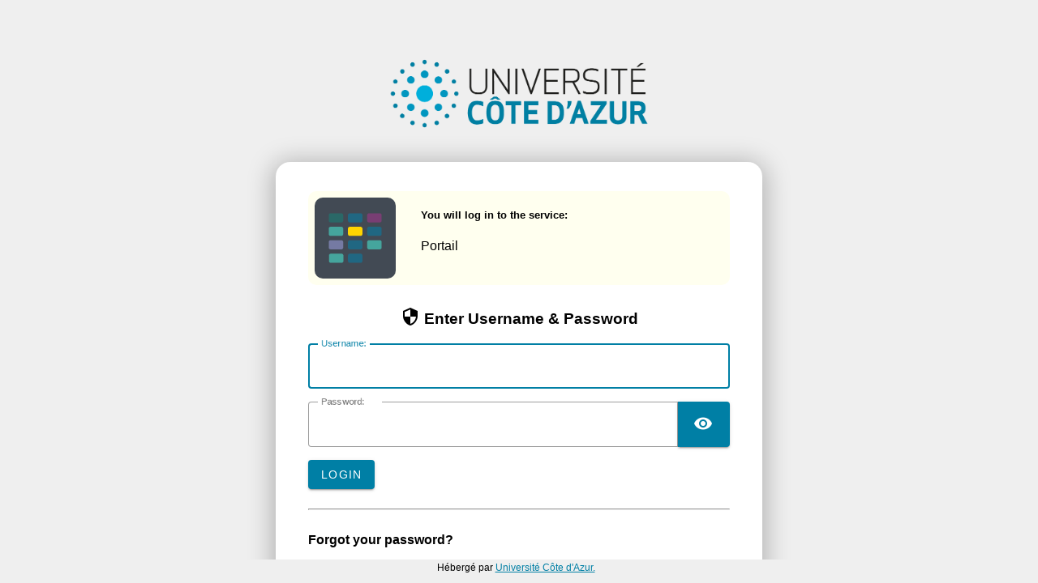

--- FILE ---
content_type: text/html;charset=UTF-8
request_url: https://login.univ-cotedazur.fr/login?service=https%3A%2F%2Funiv-cotedazur.fr%2Fservlet%2Fcom.jsbsoft.jtf.core.SG%3FPROC%3DIDENTIFICATION_FRONT
body_size: 10827
content:
<!DOCTYPE html><html>

<head>
    <title>CAS-UniCA</title>
    <meta charset="UTF-8" /><meta http-equiv="X-UA-Compatible" content="IE=edge" /><meta name="viewport" content="width=device-width, initial-scale=1, shrink-to-fit=no" /></title>

    
    <meta http-equiv="X-UA-Compatible" content="IE=edge"/><meta name="viewport" content="width=device-width, initial-scale=1, shrink-to-fit=no"/>
        <link rel="stylesheet" type="text/css" href="/webjars/normalize.css/8.0.1/normalize.css" /><link rel="stylesheet" type="text/css" href="/webjars/bootstrap/5.1.0/css/bootstrap-grid.min.css" /><link rel="stylesheet" type="text/css" href="/webjars/material-components-web/12.0.0/dist/material-components-web.css" /><link rel="stylesheet" type="text/css" href="/webjars/mdi__font/5.8.55/css/materialdesignicons.css" /><link rel="stylesheet" type="text/css" href="/themes/CAS-UniCA/css/cas.css"/><link rel="shortcut icon" href="/themes/CAS-UniCA/images/favicon.ico" /></head>

<body class="login mdc-typography">
<script type="text/javascript" src="/webjars/jquery/3.6.0/jquery.min.js"></script>
<script type="text/javascript" src="/webjars/es5-shim/4.5.9/es5-shim.js"></script>
    <script type="text/javascript" src="/webjars/css-vars-ponyfill/2.3.1/dist/css-vars-ponyfill.min.js"></script>
    <script type="text/javascript" src="/webjars/material-components-web/12.0.0/dist/material-components-web.js"></script>
<script type="text/javascript" src="/themes/CAS-UniCA/js/cas.js"></script>
<script>
    if (typeof resourceLoadedSuccessfully === "function") {
        resourceLoadedSuccessfully();
    }
    $(function() {
        cssVars({onlyLegacy: true});
    })
</script>

<script>
    /*<![CDATA[*/

    var trackGeoLocation = false;

    var googleAnalyticsTrackingId = null;

    if (googleAnalyticsTrackingId != null && googleAnalyticsTrackingId != '') {
        (function (i, s, o, g, r, a, m) {
            i['GoogleAnalyticsObject'] = r;
            i[r] = i[r] || function () {
                (i[r].q = i[r].q || []).push(arguments)
            }, i[r].l = 1 * new Date();
            a = s.createElement(o),
                m = s.getElementsByTagName(o)[0];
            a.async = 1;
            a.src = g;
            m.parentNode.insertBefore(a, m)
        })(window, document, 'script', 'https://www.google-analytics.com/analytics.js', 'ga');

        ga('create', googleAnalyticsTrackingId, 'auto');
        ga('send', 'pageview');
    }

    /*]]>*/
</script>
<div>

    <!--header id="app-bar" class="mdc-top-app-bar mdc-top-app-bar--fixed mdc-elevation--z4">
        <nav class="mdc-top-app-bar__row">
            <section class="mdc-top-app-bar__section mdc-top-app-bar__section--align-start">
             <!--modif nizzar et daniel menu lie   <button
                        th:if="${'true' == #strings.defaultString(#themes.code('cas.drawer-menu.enabled'), 'true')}"
                        class="mdc-icon-button mdc-top-app-bar__navigation-icon">
                    <span class="mdi mdi-menu"></span>
                    <span class="sr-only">menu</span>
                </button> fin modif --><!--/section>
            <section class="mdc-top-app-bar__section">
                    <span class="cas-brand mx-auto">
                        <span class="sr-only"
                              th:text="${#strings.defaultString(#themes.code('cas.theme.name'), 'CAS')}">CAS</span>
                        <img id="cas-logo" class="cas-logo"
                             th:title="${#strings.defaultString(#themes.code('cas.theme.name'), 'CAS')}"
                             th:src="@{${#strings.defaultString(#themes.code('cas.logo.file'), '/images/cas-logo.png')}}" />
                    </span>
            </section>
	          <section class="mdc-top-app-bar__section mdc-top-app-bar__section--align-end">
                        <!--  modif dan suppression des notifications 

                <button id="cas-notifications-menu"
                        th:if="${'true' == #strings.defaultString(#themes.code('cas.notifications-menu.enabled'), 'true')}"
                        class="mdc-icon-button mdc-top-app-bar__action-item cas-notification-toggle"
                        aria-label="Bookmark this page">
                   <span class="mdi mdi-bell-alert"></span>
                    <span class="sr-only">notifications</span>
                    <i id="notifications-count" class="notifications-count count">2</i>
                </button>--><!--/section>
        </nav>

    </header>
  <!-- modif nizzar dan pour le menu  aside tout le bloc <aside id="app-drawer"
           th:if="${'true' == #strings.defaultString(#themes.code('cas.drawer-menu.enabled'), 'true')}"
           class="mdc-drawer mdc-drawer--dismissible mdc-drawer--modal">
        <div class="mdc-drawer__header">--><!--  <h3 class="mdc-drawer__title" th:text="${#strings.defaultString(#themes.code('cas.theme.name'), 'CAS')}">CAS</h3>--><!--     <h3 class="mdc-drawer__title" >Université Côte d'Azur</h3>
          --><!--  <h6 class="mdc-drawer__subtitle"
                th:text="${#strings.defaultString(#themes.code('cas.theme.description'), 'Central Authentication Service')}">
                Service d'Authentification</h6>--><!-- liste des icones : https://pictogrammers.github.io/@mdi/font/1.1.34/ --><!--    </div>
        <div class="mdc-drawer__content">
            <nav class="mdc-list">
                <div class="mdc-list-item">
                    <i class="mdi mdi-link"></i>&nbsp;
                    <span class="mdc-list-item__text">Lien utiles</span>
                </div>
                <hr class="mdc-list-divider"/>
                <a class="mdc-list-item" href="https://intranet.unice.fr/">
                    <i class="mdi mdi-post"></i>&nbsp;
                    <span class="mdc-list-item__text">Intranet</span>
                </a>
                <a class="mdc-list-item" href="https://ent.univ-cotedazur.fr">
                    <i class="mdi mdi-view-dashboard"></i>&nbsp;
                    <span class="mdc-list-item__text">ENT</span>
                </a>
                <a class="mdc-list-item" href="https://outlook.office365.com/owa/?realm=unice.fr#path=/mail">
                    <i class="mdi mdi-email-open"></i>&nbsp;
                    <span class="mdc-list-item__text">Messagerie</span>
                </a>
                <a class="mdc-list-item" href="https://login.microsoftonline.com/login.srf?wa=wsignin1.0&whr=unice.fr&wreply=https://unice-my.sharepoint.com">
                    <i class="mdi mdi-folder-multiple-image"></i>&nbsp;
                    <span class="mdc-list-item__text">Onedrive</span>
                </a>
                <a class="mdc-list-item" href="https://outlook.office365.com/owa/?realm=unice.fr&path=/calendar/view/month">
                    <i class="mdi mdi-calendar"></i>&nbsp;
                    <span class="mdc-list-item__text">Calendrier</span> 
                </a>
                <a class="mdc-list-item" href="https://idp.unice.fr/renater/profile/Shibboleth/SSO?target=https://glpi.univ-cotedazur.fr&shire=https://glpi.univ-cotedazur.fr/Shibboleth.sso/SAML/POST&providerId=https://glpi.univ-cotedazur.fr/Shibboleth.sso/Metadata">
                    <i class="mdi mdi-ticket-account"></i>&nbsp;
                    <span class="mdc-list-item__text">Assistance en ligne</span>
                </a>
               <a class="mdc-list-item" href="https://wiki.univ-cotedazur.fr">
                    <i class="mdi mdi-wikipedia"></i>&nbsp;
                    <span class="mdc-list-item__text">Wiki</span>
                </a>
            </nav>
        </div>
    </aside> fin modif aside nizar dan >
    <script type="text/javascript">
        document.addEventListener("DOMContentLoaded", function () {
            var passwordLinks = document.getElementsByClassName("password-link");

            for (var i = 0; i < passwordLinks.length; i++) {
                var url = passwordLinks[i].getAttribute("data-url");

               // Masquer le lien si l'URL ne correspond pas à celle attendue
                if (url !== "https://preferences.univ-cotedazur.fr" && url !== "https://sesame.unice.fr") {
                    passwordLinks[i].style.display = "none";
                }
            }
        });
    </script--><script>var countMessages = 0;</script>
    <div
            class="mdc-dialog cas-notification-dialog"
            id="cas-notification-dialog" role="alertdialog"
            aria-modal="true" aria-labelledby="notif-dialog-title"
            aria-describedby="notif-dialog-content">
        
        <div class="mdc-dialog__container">
            <div class="mdc-dialog__surface">
                <h1 class="mdc-dialog__title mt-lg-2" id="notif-dialog-title">
                    Notifications
                </h1>
                <div class="mdc-dialog__content" id="notif-dialog-content">
                    <div class="cas-notification-message mdc-typography--body1">
                        <h6 class="mdc-typography--headline6 mdi mdi-alert-circle">Non-secure Connection</h6>
                        <script>countMessages++;</script>
                        <p class="text-wrap small">You are currently accessing CAS over a non-secure connection. Single Sign On WILL NOT WORK. In order to have single sign on work, you MUST log in over HTTPS.</p>
                    </div>
                </div>
                <footer class="mdc-dialog__actions">
                    <button type="button" class="mdc-button mdc-dialog__button" data-mdc-dialog-action="accept"
                            data-mdc-dialog-button-default>
                        <span class="mdc-button__label">OK</span>
                    </button>
                </footer>
            </div>
        </div>
        <div class="mdc-dialog__scrim"></div>
    </div>

    <script type="text/javascript">

        (function (material) {
            var header = {
                init: function () {
                    header.attachTopbar();
                    material.autoInit();
                },
                attachDrawer: function () {
                    var elm = document.getElementById('app-drawer');
                    if (elm != null) {
                        var drawer = material.drawer.MDCDrawer.attachTo(elm);
                        var closeDrawer = function (evt) {
                            drawer.open = false;
                        };
                        drawer.foundation.handleScrimClick = closeDrawer;
                        document.onkeydown = function (evt) {
                            evt = evt || window.event;
                            if (evt.keyCode == 27) {
                                closeDrawer();
                            }
                        };
                        header.drawer = drawer;
                        return drawer;
                    }
                    return undefined;
                },
                attachTopbar: function (drawer) {

                    var drawer = header.attachDrawer();
                    var dialog = header.attachNotificationDialog();

                    if (drawer != undefined) {
                        header.attachDrawerToggle(drawer);
                    }
                    if (dialog != undefined) {
                        header.attachNotificationToggle(dialog);
                    }
                },
                checkCaps: function (ev) {
                    var s = String.fromCharCode(ev.which);
                    if (s.toUpperCase() === s && s.toLowerCase() !== s && !ev.shiftKey) {
                        ev.target.parentElement.classList.add('caps-on');
                    } else {
                        ev.target.parentElement.classList.remove('caps-on');
                    }
                },
                attachDrawerToggle: function (drawer) {
                    let appBar = document.getElementById('app-bar');
                    if (appBar != null) {
                        var topAppBar = material.topAppBar.MDCTopAppBar.attachTo(appBar);
                        topAppBar.setScrollTarget(document.getElementById('main-content'));
                        topAppBar.listen('MDCTopAppBar:nav', function () {
                            drawer.open = !drawer.open;
                        });
                        return topAppBar;
                    }
                    return undefined;
                },
                attachNotificationDialog: function () {
                    var element = document.getElementById('cas-notification-dialog');
                    if (element != null) {
                        return material.dialog.MDCDialog.attachTo(element);
                    }
                    return undefined;
                },
                attachNotificationToggle: function (dialog) {
                    var btn = document.getElementById('cas-notifications-menu');
                    if (btn != null) {
                        btn.addEventListener('click', function () {
                            dialog.open();
                        });
                    }
                }
            }
            document.addEventListener('DOMContentLoaded', function () {
                header.init();
                if (countMessages == 0) {
                    window.jQuery('#notifications-count').remove();
                } else {
                    window.jQuery('#notifications-count').text("(" + countMessages + ")")
                }
            });
        })(mdc);
    </script>
    <script type="text/javascript">
           window.setTimeout(() => {
     document
       .querySelectorAll('.mdc-text-field__input')
       .forEach(el => {
         const textField = el.parentNode;
         const label = textField.querySelector('.mdc-floating-label');
         const spanOutline = textField.querySelector('.mdc-notched-outline');
         if (label) {
           label.classList.add('mdc-floating-label--float-above');
         }
         if (spanOutline) {
           spanOutline.classList.add('mdc-notched-outline--notched');
         }
         if (textField.MDCTextField) {
           textField.MDCTextField.foundation_.notchOutline(true);
         }
       });
   }, 300);

   </script>

                 <!--img id="heroimg" title="CAS" src="/themes/CAS-UniCA/images/uca.png"--></div>

<div class="mdc-drawer-scrim"></div>

<div class="mdc-drawer-app-content mdc-top-app-bar--fixed-adjust d-flex justify-content-center">
    <main role="main" id="main-content" class="container-lg py-4">
        <div>
           <p>
             <img id="heroimg" title="CAS" src="/themes/CAS-UniCA/images/uca.png"></p>
        </div>
        <div id="content" class="d-flex justify-content-center">

    <div class="d-flex justify-content-center flex-md-row flex-column mdc-card mdc-card-content w-lg-25">
        <section id="loginForm"
                 class="login-section login-form">
            <div class="d-flex flex-column justify-content-between m-auto">

        <div>
            <div id="serviceui" class="mb-4">
            <div class="d-flex align-items-center p-2">
                <!--img th:src="${registeredService.logo} ? ${registeredService.logo} : @{'images/webapp.png'}" />--><img src="/themes/CAS-UniCA/images/uca.svg"><div id="servicedesc" class="ml-2">
                        <h5>You will log in to the service:</h5>
                    <p>Portail</p>
                </div>
            </div>
        </div>
        </div>

        <div class="form-wrapper">

            <form method="post" id="fm1" action="login">
                <span id="login-form-controls">
                    <h3 class="text-center">
                        <i class="mdi mdi-security"></i>
                        <span>Enter Username & Password</span>
                    </h3>

                    <section class="cas-field my-3" id="usernameSection">
                        <div class="d-flex">

                            <label for="username" class="mdc-text-field mdc-text-field--outlined">
                                <input class="mdc-text-field__input"
                                       id="username"
                                       size="25"
                                       type="text"
                                       accesskey="u"
                                       autocapitalize="none"
                                       spellcheck="false"
                                       autocomplete="username" name="username" value=""/><span class="mdc-notched-outline">
                                    <span class="mdc-notched-outline__leading"></span>
                                    <span class="mdc-notched-outline__notch">
                                      <span class="mdc-floating-label"><span class="accesskey">U</span>sername:</span>
                                    </span>
                                    <span class="mdc-notched-outline__trailing"></span>
                                  </span>
                            </label>

                            <script type="text/javascript">
                                /*<![CDATA[*/
                                var username = "";
                                var disabled = false;

                                if (username != null && username !== '') {
                                    $('#username').val(username);
                                    if (disabled) {
                                        $('#usernameSection').hide();
                                    }
                                }
                                /*]]>*/
                            </script>
                        </div>
                    </section>

                    <section class="cas-field my-3 mdc-input-group" id="passwordSection">
                        <div class="mdc-input-group-field mdc-input-group-field-append">
                            <div class="d-flex caps-check">

                                <label for="password"
                                       class="mdc-text-field mdc-text-field--outlined mdc-text-field--with-trailing-icon">

                                    <input class="mdc-text-field__input pwd"
                                           type="password" id="password" size="25"
                                           accesskey="p"
                                           autocomplete="off" name="password" value=""/><span class="mdc-notched-outline">
                                            <span class="mdc-notched-outline__leading"></span>
                                            <span class="mdc-notched-outline__notch">
                                              <span class="mdc-floating-label"><span class="accesskey">P</span>assword:</span>
                                            </span>
                                            <span class="mdc-notched-outline__trailing"></span>
                                        </span>

                                </label>
                            </div>

                            <div class="mdc-text-field-helper-line caps-warn">
                                <p
                                        class="mdc-text-field-helper-text mdc-text-field-helper-text--persistent mdc-text-field-helper-text--validation-msg text-danger">
                                    <span>CAPSLOCK key is turned on!</span>
                                </p>
                            </div>
                        </div>
                        <button id="togglePassword" class="reveal-password mdc-button mdc-button--raised mdc-input-group-append mdc-icon-button" type="button">
                            <i class="mdi mdi-eye reveal-password-icon"></i>
                            <span class="sr-only">Toggle Password</span>
                        </button>
                    </section>

                    <section class="cas-field my-3">
                        </section>

                    <section class="cas-field">

                        <input type="hidden" name="execution" value="[base64]"/><input type="hidden" name="_eventId" value="submit"/><input type="hidden" name="geolocation"/></section>

                    <div>

        <button
                class="mdc-button mdc-button--raised"
                name="submit"
                accesskey="l"
                type="submit">
            <span class="mdc-button__label">Login</span>
        </button>

        </div>
                </span>
            </form>

            <hr class="my-4"/><span>
                <div id="pmlinks" class="my-2">
        <br><div>
	    <br/><span class="fa fa-question-circle"></span>
	    <b>Forgot your password?</b>
	    <ul>
            <li id="student-fr"><a href="https://sesame.unice.fr/web/app/prod/Common/Main/accueil">You are a student</a></li></br>
	    <li id="staff-fr"><a href="https://preferences.univ-cotedazur.fr">You are staff member</a></li>
            </ul>
           <!---script>
              // Détecter la langue du navigateur
              var langueNavigateur = navigator.language || navigator.userLanguage;

             // Choisir la traduction en fonction de la langue
              if (langueNavigateur.startsWith('fr')) {
                  document.getElementById('title').innerHTML = '<b>Gestion des identités numériques :</b><br/>';
                  document.getElementById('student-fr').innerHTML = 'Vous êtes étudiant : <a href="https://sesame.unice.fr/web/app/prod/Common/Main/accueil">Mot de passe oublié ?</a>';
                  document.getElementById('staff-fr').innerHTML = 'Vous êtes personnel : <a href="https://preferences.univ-cotedazur.fr">Mot de passe oublié ?</a>';
              } else if (langueNavigateur.startsWith('en')) {
                  document.getElementById('title').innerHTML = '<b>Identity Management:</b><br/>';
                  document.getElementById('student-fr').innerHTML = 'You are a student: <a href="https://sesame.unice.fr/web/app/prod/Common/Main/accueil">Forgot your password ?</a>';
                  document.getElementById('staff-fr').innerHTML = 'You are staff: <a href="https://preferences.univ-cotedazur.fr">Forgot your password ?</a>';
              } else if (langueNavigateur.startsWith('es')) {
                  document.getElementById('title').innerHTML = '<b>Gestión de identidad digital:</b><br/>';
                  document.getElementById('student-fr').innerHTML = 'Eres estudiante: <a href="https://sesame.unice.fr/web/app/prod/Common/Main/accueil">¿Olvidaste tu contraseña ? </a>';
                  document.getElementById('staff-fr').innerHTML = 'Eres personal: <a href="https://preferences.univ-cotedazur.fr">¿Olvidaste tu contraseña ?</a>';
              } else {
                  // Si la langue n'est ni le français, ni l'anglais, ni l'espagnol, vous pouvez ajouter d'autres conditions ici pour d'autres langues
                  // Par exemple, vous pouvez définir le texte par défaut dans une langue spécifique.
              }
           </script--></div>
    </div>
            </span>

            <script type="text/javascript">
                /*<![CDATA[*/
                var i = "One moment please..."
                var j = "Login"
                    /*]]>*/
                    $(window).on('pageshow', function () {
                        $(':submit').prop('disabled', false);
                        $(':submit').attr('value', j);
                    });
                $(document).ready(function () {
                    $("#fm1").submit(function () {
                        $(":submit").attr("disabled", true);
                        $(":submit").attr("value", i);
                        return true;
                    });
                });
            </script>

        </div>

        <span>
            <div id="sidebar">
            <div class="sidebar-content">
                <p>For security reasons, please <a href="logout">log out</a> and exit your web browser when you are done accessing services that require authentication!</p>
            </div>
        </div>
        </span>

    </div>
        </section>
        </div>
</div>
    </main>
</div>

<footer class="py-4 d-flex justify-content-center cas-footer">
    <span class="me-2 d-inline-block" id="footer-text">Hébergé par <a href="https://univ-cotedazur.fr">Université Côte d'Azur.</a></span>
   <!--- <code class="version" th:text="${T(org.apereo.cas.util.CasVersion).getVersion() + ' ' + T(org.apereo.cas.util.CasVersion).getDateTime()}"></code>--></footer>
<script>
document.addEventListener('DOMContentLoaded', () => {
  const toggle = document.querySelector('#togglePassword');
  const pwd = document.querySelector('#password');
  if (!toggle || !pwd) return;

  toggle.addEventListener('click', (e) => {
    if (toggle.tagName === 'A') e.preventDefault();
    const show = pwd.type === 'password';
    pwd.type = show ? 'text' : 'password';

    const icon = toggle.querySelector('i');
    if (icon) {
      icon.classList.toggle('mdi-eye', !show);
      icon.classList.toggle('mdi-eye-off', show);
    }
    toggle.setAttribute('aria-pressed', show ? 'true' : 'false');
    toggle.setAttribute('aria-label', show ? 'Masquer le mot de passe' : 'Afficher le mot de passe');
  });
});
</script>
</body>
</html>


--- FILE ---
content_type: image/svg+xml;charset=UTF-8
request_url: https://login.univ-cotedazur.fr/themes/CAS-UniCA/images/uca.svg
body_size: 3141
content:
<svg width="700" height="700" xmlns="http://www.w3.org/2000/svg" version="1.1">
  <style type="text/css">
    .st0{fill:#ffffff;}
	.st1{fill:#45a59d;}
    .st2{fill:#FFD400;}
    .st3{fill:#2A6867;}
    .st4{fill:#757AA3;}
    .st5{fill:#793E73;}
    .st6{fill:#206782;}
    .st9{fill:#424a54;}

</style>
 <g>
  <rect class="st9" stroke="#000" x="0" y="0" width="700" height="700" id="svg_3" stroke-dasharray="2,2"/>
  <path class="st6" id="svg_4" d="m396.69748,135.91249l-93.406,0c-8.625,0 -15.734,7.0547 -15.734,15.734l-0.00391,47.715c0,8.6797 7.0547,15.68 15.734,15.68l93.406,0c8.625,0 15.734,-7 15.734,-15.68l0.00782,-47.711c0,-8.6797 -7.1133,-15.738 -15.738,-15.738l0.00009,0z"/>
  <path class="st3" id="svg_5" d="m230.94748,135.91249l-93.41,0c-8.6797,0 -15.68,7.0547 -15.68,15.734l0,47.715c0,8.6797 7,15.68 15.68,15.68l93.406,0c8.625,0 15.625,-7 15.625,-15.68l0,-47.711c0,-8.6797 -7,-15.738 -15.621,-15.738z"/>
  <path class="st5" id="svg_6" d="m562.51748,135.91249l-93.465,0c-8.625,0 -15.734,7.0547 -15.734,15.734l0,47.715c0,8.6797 7.1133,15.68 15.734,15.68l93.465,0c8.625,0 15.625,-7 15.625,-15.68l0,-47.711c0,-8.6797 -7,-15.738 -15.625,-15.738z"/>
  <path class="st2" id="svg_7" d="m396.69748,252.34249l-93.406,0c-8.625,0 -15.734,7 -15.734,15.68l0,47.711c0,8.625 7.0547,15.625 15.734,15.625l93.406,0c8.625,0 15.734,-7 15.734,-15.625l0.00391,-47.711c0,-8.6797 -7.1133,-15.68 -15.738,-15.68l0.00009,0z"/>
  <path class="st1" id="svg_8" d="m230.94748,252.34249l-93.41,0c-8.6797,0 -15.68,7 -15.68,15.68l0,47.711c0,8.625 7,15.625 15.68,15.625l93.406,0c8.625,0 15.625,-7 15.625,-15.625l0,-47.711c0,-8.6797 -7,-15.68 -15.621,-15.68z"/>
  <path class="st6" id="svg_9" d="m562.51748,252.34249l-93.465,0c-8.625,0 -15.734,7 -15.734,15.68l0,47.711c0,8.625 7.1133,15.625 15.734,15.625l93.465,0c8.625,0 15.625,-7 15.625,-15.625l0,-47.711c0,-8.6797 -7,-15.68 -15.625,-15.68z"/>
  <path class="st6" id="svg_10" d="m396.69748,484.96249l-93.406,0c-8.625,0 -15.734,7 -15.734,15.734l0,47.711c0,8.6797 7.0547,15.68 15.734,15.68l93.406,0c8.625,0 15.734,-7 15.734,-15.68l0.00391,-47.711c0,-8.7344 -7.1133,-15.734 -15.738,-15.734l0.00009,0z"/>
  <path class="st6" id="svg_11" d="m396.69748,368.59249l-93.406,0c-8.625,0 -15.734,7.1133 -15.734,15.734l0,47.656c0,8.7344 7.0547,15.734 15.734,15.734l93.406,0c8.625,0 15.734,-7 15.734,-15.734l0.00391,-47.656c0,-8.625 -7.1133,-15.734 -15.738,-15.734l0.00009,0z"/>
  <path class="st4" id="svg_12" d="m230.94748,368.59249l-93.41,0c-8.6797,0 -15.68,7.1133 -15.68,15.734l0,47.656c0,8.7344 7,15.734 15.68,15.734l93.406,0c8.625,0 15.625,-7 15.625,-15.734l0,-47.656c0,-8.625 -7,-15.734 -15.621,-15.734z"/>
  <path class="st1" id="svg_13" d="m562.51748,368.59249l-93.465,0c-8.625,0 -15.734,7.1133 -15.734,15.734l0,47.656c0,8.7344 7.1133,15.734 15.734,15.734l93.465,0c8.625,0 15.625,-7 15.625,-15.734l0,-47.656c0,-8.625 -7,-15.734 -15.625,-15.734z"/>
  <path class="st1" id="svg_14" d="m232.70105,484.96249l-93.406,0c-8.625,0 -15.734,7 -15.734,15.734l0,47.711c0,8.6797 7.0547,15.68 15.734,15.68l93.406,0c8.625,0 15.734,-7 15.734,-15.68l0.00391,-47.711c0,-8.7344 -7.1133,-15.734 -15.738,-15.734l0.00009,0z"/>
 </g>
</svg>
